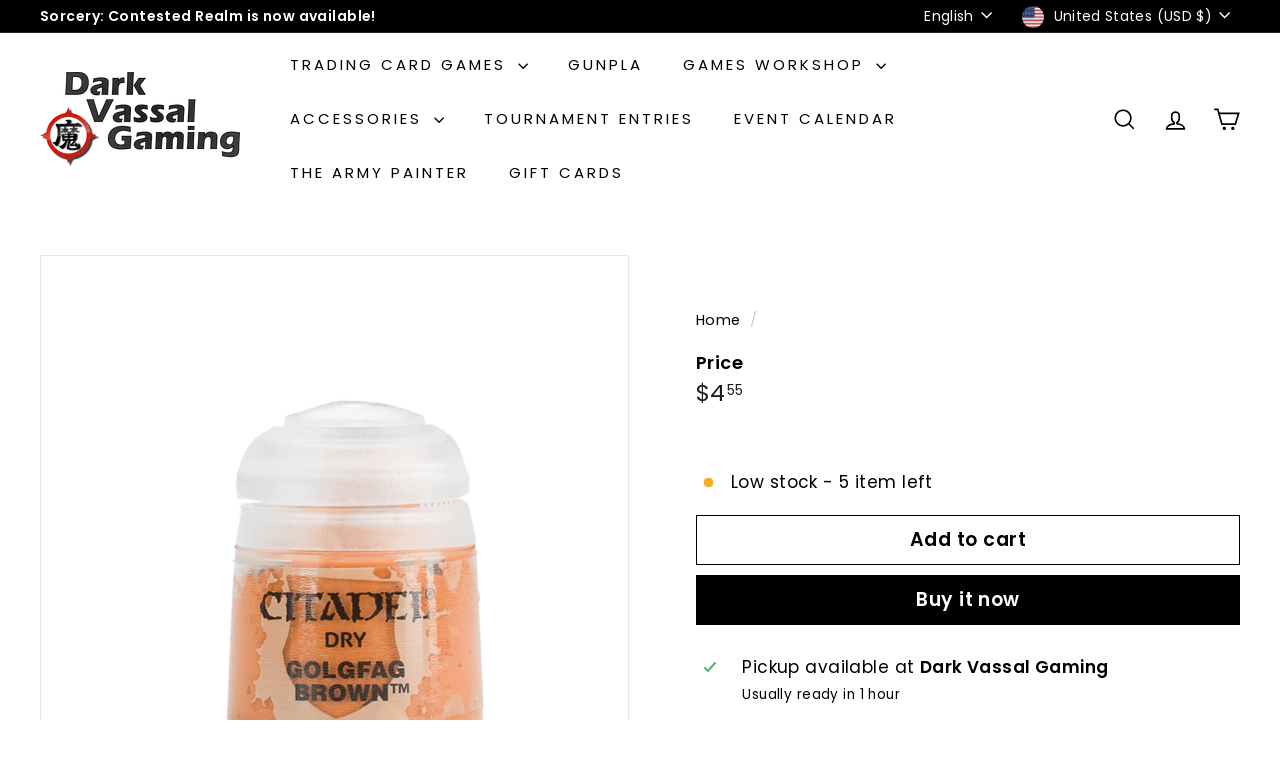

--- FILE ---
content_type: text/html; charset=utf-8
request_url: https://dvgtcg.com//variants/48787541557529/?section_id=store-availability
body_size: -198
content:
<div id="shopify-section-store-availability" class="shopify-section">



<div
  data-section-id="store-availability"
  data-section-type="store-availability"
><div class="store-availability">


<svg
  xmlns="http://www.w3.org/2000/svg"
  aria-hidden="true"
  focusable="false"
  role="presentation"
  class="icon icon-in-stock"
  viewbox="0 0 12 10"
  fill="currentColor"
  width="20"
  height="20"
>
  <path
    fill-rule="evenodd"
    d="m3.293 9.707-3-3a.999.999 0 1 1 1.414-1.414l2.236 2.236 6.298-7.18a.999.999 0 1 1 1.518 1.3l-7 8a1 1 0 0 1-.72.35 1.017 1.017 0 0 1-.746-.292z"
    clip-rule="evenodd"
  />
</svg>


<div class="store-availability__info"><div>
            



Pickup available at <strong>Dark Vassal Gaming</strong>


          </div>
          <p class="store-availability__small">
            Usually ready in 1 hour
          </p>
          <div class="store-availability__small store-availability__small--link">
            

<tool-tip-trigger
  class="tool-tip-trigger"
  data-tool-tip="store-availability"
  data-tool-tip-classes=""
  defer-hydration
>
  
    <div class="tool-tip-trigger__title">View store information</div>
  

  <span
    class="tool-tip-trigger__content"
    data-tool-tip-trigger-content=""
  >
    
  <div data-availability-product-title>Dry: Golgfag Brown (12 ml)</div>
  
  <hr><div class="store-availability">


<svg
  xmlns="http://www.w3.org/2000/svg"
  aria-hidden="true"
  focusable="false"
  role="presentation"
  class="icon icon-in-stock"
  viewbox="0 0 12 10"
  fill="currentColor"
  width="20"
  height="20"
>
  <path
    fill-rule="evenodd"
    d="m3.293 9.707-3-3a.999.999 0 1 1 1.414-1.414l2.236 2.236 6.298-7.18a.999.999 0 1 1 1.518 1.3l-7 8a1 1 0 0 1-.72.35 1.017 1.017 0 0 1-.746-.292z"
    clip-rule="evenodd"
  />
</svg>


<div class="store-availability__info">
        <div>
          <strong>
            Dark Vassal Gaming
          </strong>
        </div>

        <p class="store-availability__small">


Pickup available


</p><div class="store-availability__small">
          <p>4116 University Avenue<br>#101<br>Cedar Falls IA 50613<br>United States</p>
<p>
              +13195048180
            </p></div>
      </div>
    </div>
  </span>

  
</tool-tip-trigger>

<script type="module">
  import 'components/tool-tip-trigger'
</script>

          </div></div>
    </div></div>

</div>